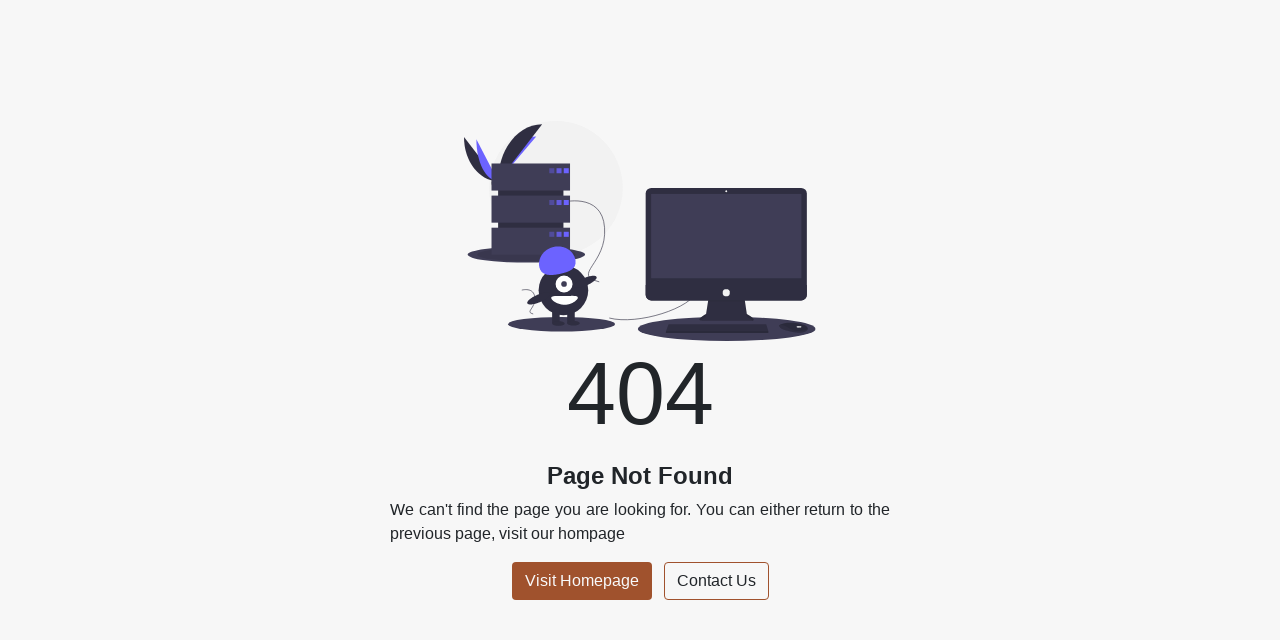

--- FILE ---
content_type: text/html; charset=utf-8
request_url: https://classsuite.com/product/zierea3017221?id=50
body_size: 1078
content:
<!DOCTYPE html>
<html lang="en">
  <head>
    <meta charset="UTF-8" />
    <meta name="viewport" content="width=device-width, initial-scale=1.0" />
    <meta http-equiv="X-UA-Compatible" content="ie=edge" />
    <link
      rel="stylesheet"
      href="https://stackpath.bootstrapcdn.com/bootstrap/4.3.1/css/bootstrap.min.css"
      integrity="sha384-ggOyR0iXCbMQv3Xipma34MD+dH/1fQ784/j6cY/iJTQUOhcWr7x9JvoRxT2MZw1T"
      crossorigin="anonymous"
    />
    <!--Start of Tawk.to Script-->
<script type="text/javascript">
  var Tawk_API=Tawk_API||{}, Tawk_LoadStart=new Date();
  (function(){
  var s1=document.createElement("script"),s0=document.getElementsByTagName("script")[0];
  s1.async=true;
  s1.src='https://embed.tawk.to/5ac8d6e2d7591465c70947db/default';
  s1.charset='UTF-8';
  s1.setAttribute('crossorigin','*');
  s0.parentNode.insertBefore(s1,s0);
  })();
  </script>
  <!--End of Tawk.to Script-->
    <title>Presken Hotel and Resorts - Error 404 Page</title>
  </head>
  <body>
    <div class="container-fluid" style="height: 100vh; background: #f7f7f7">
      <div
        style="height: 100vh"
        class="container d-flex justify-content-center align-items-center"
      >
        <div class="text-center">
          <img
            src="/undraw_server_down_s4lk.svg"
            height="220px"
            alt="Error 404"
          />
          <p class="display-2">404</p>
          <p class="h4 font-weight-bold text-capitalize">Page not found</p>
          <p class="text-justify mt-2" style="width: 500px">
            We can't find the page you are looking for. You can either return to the previous page, visit our hompage
          </p>
          <a
            class="btn mr-2 text-light"
            style="background: #a0522d"
            href="/"
            >Visit Homepage</a
          >
          <a
            class="btn"
            style="border: 1px solid #a0522d"
            href="/contact"
            >Contact Us</a
          >
        </div>
      </div>
    </div>
  </body>
</html>
